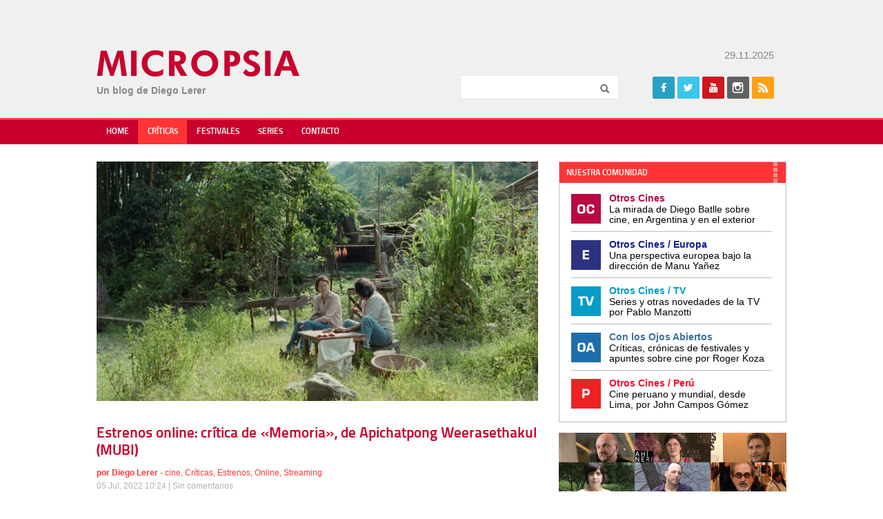

--- FILE ---
content_type: text/html; charset=UTF-8
request_url: https://www.micropsiacine.com/2022/07/estrenos-critica-de-memoria-de-apichatpong-weerasethakul/
body_size: 16890
content:
<!doctype html>
<html>
<head>
    <meta charset="UTF-8">
	<meta name="viewport" content="width=device-width">
	<link rel="profile" href="http://gmpg.org/xfn/11">
	<link rel="pingback" href="https://www.micropsiacine.com/xmlrpc.php">
    <title>Estrenos online: crítica de &quot;Memoria&quot;, de Apichatpong Weerasethakul (MUBI) - Micropsia</title>
	<!--[if lt IE 9]>
	<script data-jetpack-boost="ignore" src="https://www.micropsiacine.com/wp-content/themes/micropsia/js/html5shiv.js"></script>
	<![endif]-->
	<meta name='robots' content='index, follow, max-image-preview:large, max-snippet:-1, max-video-preview:-1' />
<!-- Jetpack Site Verification Tags -->
<meta name="google-site-verification" content="cXjLl7PPmTb3ElYQFbGif1vPWSZlFBaopyz2Nvc-73k" />

	<!-- This site is optimized with the Yoast SEO plugin v24.5 - https://yoast.com/wordpress/plugins/seo/ -->
	<meta name="description" content="Lo nuevo del realizador tailandés, filmado en Colombia con Tilda Swinton, se centra en la obsesión de una mujer por encontrar el origen de un fuerte sonido." />
	<link rel="canonical" href="https://www.micropsiacine.com/2022/07/estrenos-critica-de-memoria-de-apichatpong-weerasethakul/" />
	<meta property="og:locale" content="es_ES" />
	<meta property="og:type" content="article" />
	<meta property="og:title" content="Estrenos online: crítica de &quot;Memoria&quot;, de Apichatpong Weerasethakul (MUBI) - Micropsia" />
	<meta property="og:description" content="Lo nuevo del realizador tailandés, filmado en Colombia con Tilda Swinton, se centra en la obsesión de una mujer por encontrar el origen de un fuerte sonido." />
	<meta property="og:url" content="https://www.micropsiacine.com/2022/07/estrenos-critica-de-memoria-de-apichatpong-weerasethakul/" />
	<meta property="og:site_name" content="Micropsia" />
	<meta property="article:publisher" content="https://www.facebook.com/micropsiacine" />
	<meta property="article:author" content="https://www.facebook.com/micropsiacine" />
	<meta property="article:published_time" content="2022-07-05T13:24:00+00:00" />
	<meta property="article:modified_time" content="2022-08-11T16:15:13+00:00" />
	<meta property="og:image" content="https://www.micropsiacine.com/wp-content/uploads/2022/07/MEMORIA_STILL_3_-©Kick-the-Machine-Films-Burning-Anna-Sanders-Films-Match-Factory-Productions-ZDF-Arte-and-Piano-2021-e1657027393898.jpeg" />
	<meta property="og:image:width" content="700" />
	<meta property="og:image:height" content="379" />
	<meta property="og:image:type" content="image/jpeg" />
	<meta name="author" content="Diego Lerer" />
	<meta name="twitter:card" content="summary_large_image" />
	<meta name="twitter:creator" content="@dlerer" />
	<meta name="twitter:site" content="@dlerer" />
	<meta name="twitter:label1" content="Escrito por" />
	<meta name="twitter:data1" content="Diego Lerer" />
	<meta name="twitter:label2" content="Tiempo de lectura" />
	<meta name="twitter:data2" content="6 minutos" />
	<script data-jetpack-boost="ignore" type="application/ld+json" class="yoast-schema-graph">{"@context":"https://schema.org","@graph":[{"@type":"Article","@id":"https://www.micropsiacine.com/2022/07/estrenos-critica-de-memoria-de-apichatpong-weerasethakul/#article","isPartOf":{"@id":"https://www.micropsiacine.com/2022/07/estrenos-critica-de-memoria-de-apichatpong-weerasethakul/"},"author":{"name":"Diego Lerer","@id":"https://www.micropsiacine.com/#/schema/person/bcb931dbf2d45fd7fd9bf14dd2849a79"},"headline":"Estrenos online: crítica de «Memoria», de Apichatpong Weerasethakul (MUBI)","datePublished":"2022-07-05T13:24:00+00:00","dateModified":"2022-08-11T16:15:13+00:00","mainEntityOfPage":{"@id":"https://www.micropsiacine.com/2022/07/estrenos-critica-de-memoria-de-apichatpong-weerasethakul/"},"wordCount":1097,"commentCount":0,"publisher":{"@id":"https://www.micropsiacine.com/#/schema/person/bcb931dbf2d45fd7fd9bf14dd2849a79"},"image":{"@id":"https://www.micropsiacine.com/2022/07/estrenos-critica-de-memoria-de-apichatpong-weerasethakul/#primaryimage"},"thumbnailUrl":"https://i0.wp.com/www.micropsiacine.com/wp-content/uploads/2022/07/MEMORIA_STILL_3_-%C2%A9Kick-the-Machine-Films-Burning-Anna-Sanders-Films-Match-Factory-Productions-ZDF-Arte-and-Piano-2021-e1657027393898.jpeg?fit=700%2C379&ssl=1","keywords":["Apichatpong Weerasethakul","Memoria","Mubi"],"articleSection":["cine","Críticas","Estrenos","Online","Streaming"],"inLanguage":"es","potentialAction":[{"@type":"CommentAction","name":"Comment","target":["https://www.micropsiacine.com/2022/07/estrenos-critica-de-memoria-de-apichatpong-weerasethakul/#respond"]}]},{"@type":"WebPage","@id":"https://www.micropsiacine.com/2022/07/estrenos-critica-de-memoria-de-apichatpong-weerasethakul/","url":"https://www.micropsiacine.com/2022/07/estrenos-critica-de-memoria-de-apichatpong-weerasethakul/","name":"Estrenos online: crítica de \"Memoria\", de Apichatpong Weerasethakul (MUBI) - Micropsia","isPartOf":{"@id":"https://www.micropsiacine.com/#website"},"primaryImageOfPage":{"@id":"https://www.micropsiacine.com/2022/07/estrenos-critica-de-memoria-de-apichatpong-weerasethakul/#primaryimage"},"image":{"@id":"https://www.micropsiacine.com/2022/07/estrenos-critica-de-memoria-de-apichatpong-weerasethakul/#primaryimage"},"thumbnailUrl":"https://i0.wp.com/www.micropsiacine.com/wp-content/uploads/2022/07/MEMORIA_STILL_3_-%C2%A9Kick-the-Machine-Films-Burning-Anna-Sanders-Films-Match-Factory-Productions-ZDF-Arte-and-Piano-2021-e1657027393898.jpeg?fit=700%2C379&ssl=1","datePublished":"2022-07-05T13:24:00+00:00","dateModified":"2022-08-11T16:15:13+00:00","description":"Lo nuevo del realizador tailandés, filmado en Colombia con Tilda Swinton, se centra en la obsesión de una mujer por encontrar el origen de un fuerte sonido.","breadcrumb":{"@id":"https://www.micropsiacine.com/2022/07/estrenos-critica-de-memoria-de-apichatpong-weerasethakul/#breadcrumb"},"inLanguage":"es","potentialAction":[{"@type":"ReadAction","target":["https://www.micropsiacine.com/2022/07/estrenos-critica-de-memoria-de-apichatpong-weerasethakul/"]}]},{"@type":"ImageObject","inLanguage":"es","@id":"https://www.micropsiacine.com/2022/07/estrenos-critica-de-memoria-de-apichatpong-weerasethakul/#primaryimage","url":"https://i0.wp.com/www.micropsiacine.com/wp-content/uploads/2022/07/MEMORIA_STILL_3_-%C2%A9Kick-the-Machine-Films-Burning-Anna-Sanders-Films-Match-Factory-Productions-ZDF-Arte-and-Piano-2021-e1657027393898.jpeg?fit=700%2C379&ssl=1","contentUrl":"https://i0.wp.com/www.micropsiacine.com/wp-content/uploads/2022/07/MEMORIA_STILL_3_-%C2%A9Kick-the-Machine-Films-Burning-Anna-Sanders-Films-Match-Factory-Productions-ZDF-Arte-and-Piano-2021-e1657027393898.jpeg?fit=700%2C379&ssl=1","width":700,"height":379},{"@type":"BreadcrumbList","@id":"https://www.micropsiacine.com/2022/07/estrenos-critica-de-memoria-de-apichatpong-weerasethakul/#breadcrumb","itemListElement":[{"@type":"ListItem","position":1,"name":"Portada","item":"https://www.micropsiacine.com/"},{"@type":"ListItem","position":2,"name":"Estrenos online: crítica de «Memoria», de Apichatpong Weerasethakul (MUBI)"}]},{"@type":"WebSite","@id":"https://www.micropsiacine.com/#website","url":"https://www.micropsiacine.com/","name":"Micropsia","description":"","publisher":{"@id":"https://www.micropsiacine.com/#/schema/person/bcb931dbf2d45fd7fd9bf14dd2849a79"},"potentialAction":[{"@type":"SearchAction","target":{"@type":"EntryPoint","urlTemplate":"https://www.micropsiacine.com/?s={search_term_string}"},"query-input":{"@type":"PropertyValueSpecification","valueRequired":true,"valueName":"search_term_string"}}],"inLanguage":"es"},{"@type":["Person","Organization"],"@id":"https://www.micropsiacine.com/#/schema/person/bcb931dbf2d45fd7fd9bf14dd2849a79","name":"Diego Lerer","image":{"@type":"ImageObject","inLanguage":"es","@id":"https://www.micropsiacine.com/#/schema/person/image/","url":"https://i0.wp.com/www.micropsiacine.com/wp-content/uploads/2019/07/MICROPSIA-LOGO.jpg?fit=345%2C70&ssl=1","contentUrl":"https://i0.wp.com/www.micropsiacine.com/wp-content/uploads/2019/07/MICROPSIA-LOGO.jpg?fit=345%2C70&ssl=1","width":345,"height":70,"caption":"Diego Lerer"},"logo":{"@id":"https://www.micropsiacine.com/#/schema/person/image/"},"sameAs":["http://www.micropsiacine.com","https://www.facebook.com/micropsiacine","https://www.instagram.com/diegolerer/","https://x.com/dlerer"],"url":"https://www.micropsiacine.com/author/diego-lerer/"}]}</script>
	<!-- / Yoast SEO plugin. -->


<link rel='dns-prefetch' href='//secure.gravatar.com' />
<link rel='dns-prefetch' href='//www.googletagmanager.com' />
<link rel='dns-prefetch' href='//stats.wp.com' />
<link rel='dns-prefetch' href='//i0.wp.com' />
<link rel='dns-prefetch' href='//v0.wordpress.com' />
<link rel='dns-prefetch' href='//c0.wp.com' />
<link rel='dns-prefetch' href='//widgets.wp.com' />
<link rel='dns-prefetch' href='//s0.wp.com' />
<link rel='dns-prefetch' href='//0.gravatar.com' />
<link rel='dns-prefetch' href='//1.gravatar.com' />
<link rel='dns-prefetch' href='//2.gravatar.com' />
<link rel="alternate" type="application/rss+xml" title="Micropsia &raquo; Feed" href="https://www.micropsiacine.com/feed/" />
<link rel="alternate" type="application/rss+xml" title="Micropsia &raquo; Feed de los comentarios" href="https://www.micropsiacine.com/comments/feed/" />
<link rel="alternate" type="application/rss+xml" title="Micropsia &raquo; Comentario Estrenos online: crítica de «Memoria», de Apichatpong Weerasethakul (MUBI) del feed" href="https://www.micropsiacine.com/2022/07/estrenos-critica-de-memoria-de-apichatpong-weerasethakul/feed/" />
		<!-- This site uses the Google Analytics by MonsterInsights plugin v9.10.0 - Using Analytics tracking - https://www.monsterinsights.com/ -->
							
			
							<!-- / Google Analytics by MonsterInsights -->
		
<!-- www.micropsiacine.com is managing ads with Advanced Ads 2.0.14 – https://wpadvancedads.com/ -->
		<link rel='stylesheet' id='all-css-9d69f57f264ef68b2f6078bd8805bfe0' href='https://www.micropsiacine.com/_jb_static/??-eJyNzj0KwzAMBeDbdKojTKFNh9Cz2LIIquUfbIfg29elS7J1ETz0PiHYs+KIsjmqgLWC49rASkKvhG0xpUNtXWgKHKdRuMJRvCsEcmxIKFBsp5DFdCpKaDXY/+Njd8wnhCm2byfLtnIcllo26CEkt8m4JezH/P06zCss+nHTep7vT31Bu+gPALxW+Q==' type='text/css' media='all' />
<style id='wp-emoji-styles-inline-css'>

	img.wp-smiley, img.emoji {
		display: inline !important;
		border: none !important;
		box-shadow: none !important;
		height: 1em !important;
		width: 1em !important;
		margin: 0 0.07em !important;
		vertical-align: -0.1em !important;
		background: none !important;
		padding: 0 !important;
	}
</style>
<style id='jetpack-sharing-buttons-style-inline-css'>
.jetpack-sharing-buttons__services-list{display:flex;flex-direction:row;flex-wrap:wrap;gap:0;list-style-type:none;margin:5px;padding:0}.jetpack-sharing-buttons__services-list.has-small-icon-size{font-size:12px}.jetpack-sharing-buttons__services-list.has-normal-icon-size{font-size:16px}.jetpack-sharing-buttons__services-list.has-large-icon-size{font-size:24px}.jetpack-sharing-buttons__services-list.has-huge-icon-size{font-size:36px}@media print{.jetpack-sharing-buttons__services-list{display:none!important}}.editor-styles-wrapper .wp-block-jetpack-sharing-buttons{gap:0;padding-inline-start:0}ul.jetpack-sharing-buttons__services-list.has-background{padding:1.25em 2.375em}
</style>
<style id='classic-theme-styles-inline-css'>
/*! This file is auto-generated */
.wp-block-button__link{color:#fff;background-color:#32373c;border-radius:9999px;box-shadow:none;text-decoration:none;padding:calc(.667em + 2px) calc(1.333em + 2px);font-size:1.125em}.wp-block-file__button{background:#32373c;color:#fff;text-decoration:none}
</style>
<style id='global-styles-inline-css'>
body{--wp--preset--color--black: #000000;--wp--preset--color--cyan-bluish-gray: #abb8c3;--wp--preset--color--white: #ffffff;--wp--preset--color--pale-pink: #f78da7;--wp--preset--color--vivid-red: #cf2e2e;--wp--preset--color--luminous-vivid-orange: #ff6900;--wp--preset--color--luminous-vivid-amber: #fcb900;--wp--preset--color--light-green-cyan: #7bdcb5;--wp--preset--color--vivid-green-cyan: #00d084;--wp--preset--color--pale-cyan-blue: #8ed1fc;--wp--preset--color--vivid-cyan-blue: #0693e3;--wp--preset--color--vivid-purple: #9b51e0;--wp--preset--gradient--vivid-cyan-blue-to-vivid-purple: linear-gradient(135deg,rgba(6,147,227,1) 0%,rgb(155,81,224) 100%);--wp--preset--gradient--light-green-cyan-to-vivid-green-cyan: linear-gradient(135deg,rgb(122,220,180) 0%,rgb(0,208,130) 100%);--wp--preset--gradient--luminous-vivid-amber-to-luminous-vivid-orange: linear-gradient(135deg,rgba(252,185,0,1) 0%,rgba(255,105,0,1) 100%);--wp--preset--gradient--luminous-vivid-orange-to-vivid-red: linear-gradient(135deg,rgba(255,105,0,1) 0%,rgb(207,46,46) 100%);--wp--preset--gradient--very-light-gray-to-cyan-bluish-gray: linear-gradient(135deg,rgb(238,238,238) 0%,rgb(169,184,195) 100%);--wp--preset--gradient--cool-to-warm-spectrum: linear-gradient(135deg,rgb(74,234,220) 0%,rgb(151,120,209) 20%,rgb(207,42,186) 40%,rgb(238,44,130) 60%,rgb(251,105,98) 80%,rgb(254,248,76) 100%);--wp--preset--gradient--blush-light-purple: linear-gradient(135deg,rgb(255,206,236) 0%,rgb(152,150,240) 100%);--wp--preset--gradient--blush-bordeaux: linear-gradient(135deg,rgb(254,205,165) 0%,rgb(254,45,45) 50%,rgb(107,0,62) 100%);--wp--preset--gradient--luminous-dusk: linear-gradient(135deg,rgb(255,203,112) 0%,rgb(199,81,192) 50%,rgb(65,88,208) 100%);--wp--preset--gradient--pale-ocean: linear-gradient(135deg,rgb(255,245,203) 0%,rgb(182,227,212) 50%,rgb(51,167,181) 100%);--wp--preset--gradient--electric-grass: linear-gradient(135deg,rgb(202,248,128) 0%,rgb(113,206,126) 100%);--wp--preset--gradient--midnight: linear-gradient(135deg,rgb(2,3,129) 0%,rgb(40,116,252) 100%);--wp--preset--font-size--small: 13px;--wp--preset--font-size--medium: 20px;--wp--preset--font-size--large: 36px;--wp--preset--font-size--x-large: 42px;--wp--preset--spacing--20: 0.44rem;--wp--preset--spacing--30: 0.67rem;--wp--preset--spacing--40: 1rem;--wp--preset--spacing--50: 1.5rem;--wp--preset--spacing--60: 2.25rem;--wp--preset--spacing--70: 3.38rem;--wp--preset--spacing--80: 5.06rem;--wp--preset--shadow--natural: 6px 6px 9px rgba(0, 0, 0, 0.2);--wp--preset--shadow--deep: 12px 12px 50px rgba(0, 0, 0, 0.4);--wp--preset--shadow--sharp: 6px 6px 0px rgba(0, 0, 0, 0.2);--wp--preset--shadow--outlined: 6px 6px 0px -3px rgba(255, 255, 255, 1), 6px 6px rgba(0, 0, 0, 1);--wp--preset--shadow--crisp: 6px 6px 0px rgba(0, 0, 0, 1);}:where(.is-layout-flex){gap: 0.5em;}:where(.is-layout-grid){gap: 0.5em;}body .is-layout-flex{display: flex;}body .is-layout-flex{flex-wrap: wrap;align-items: center;}body .is-layout-flex > *{margin: 0;}body .is-layout-grid{display: grid;}body .is-layout-grid > *{margin: 0;}:where(.wp-block-columns.is-layout-flex){gap: 2em;}:where(.wp-block-columns.is-layout-grid){gap: 2em;}:where(.wp-block-post-template.is-layout-flex){gap: 1.25em;}:where(.wp-block-post-template.is-layout-grid){gap: 1.25em;}.has-black-color{color: var(--wp--preset--color--black) !important;}.has-cyan-bluish-gray-color{color: var(--wp--preset--color--cyan-bluish-gray) !important;}.has-white-color{color: var(--wp--preset--color--white) !important;}.has-pale-pink-color{color: var(--wp--preset--color--pale-pink) !important;}.has-vivid-red-color{color: var(--wp--preset--color--vivid-red) !important;}.has-luminous-vivid-orange-color{color: var(--wp--preset--color--luminous-vivid-orange) !important;}.has-luminous-vivid-amber-color{color: var(--wp--preset--color--luminous-vivid-amber) !important;}.has-light-green-cyan-color{color: var(--wp--preset--color--light-green-cyan) !important;}.has-vivid-green-cyan-color{color: var(--wp--preset--color--vivid-green-cyan) !important;}.has-pale-cyan-blue-color{color: var(--wp--preset--color--pale-cyan-blue) !important;}.has-vivid-cyan-blue-color{color: var(--wp--preset--color--vivid-cyan-blue) !important;}.has-vivid-purple-color{color: var(--wp--preset--color--vivid-purple) !important;}.has-black-background-color{background-color: var(--wp--preset--color--black) !important;}.has-cyan-bluish-gray-background-color{background-color: var(--wp--preset--color--cyan-bluish-gray) !important;}.has-white-background-color{background-color: var(--wp--preset--color--white) !important;}.has-pale-pink-background-color{background-color: var(--wp--preset--color--pale-pink) !important;}.has-vivid-red-background-color{background-color: var(--wp--preset--color--vivid-red) !important;}.has-luminous-vivid-orange-background-color{background-color: var(--wp--preset--color--luminous-vivid-orange) !important;}.has-luminous-vivid-amber-background-color{background-color: var(--wp--preset--color--luminous-vivid-amber) !important;}.has-light-green-cyan-background-color{background-color: var(--wp--preset--color--light-green-cyan) !important;}.has-vivid-green-cyan-background-color{background-color: var(--wp--preset--color--vivid-green-cyan) !important;}.has-pale-cyan-blue-background-color{background-color: var(--wp--preset--color--pale-cyan-blue) !important;}.has-vivid-cyan-blue-background-color{background-color: var(--wp--preset--color--vivid-cyan-blue) !important;}.has-vivid-purple-background-color{background-color: var(--wp--preset--color--vivid-purple) !important;}.has-black-border-color{border-color: var(--wp--preset--color--black) !important;}.has-cyan-bluish-gray-border-color{border-color: var(--wp--preset--color--cyan-bluish-gray) !important;}.has-white-border-color{border-color: var(--wp--preset--color--white) !important;}.has-pale-pink-border-color{border-color: var(--wp--preset--color--pale-pink) !important;}.has-vivid-red-border-color{border-color: var(--wp--preset--color--vivid-red) !important;}.has-luminous-vivid-orange-border-color{border-color: var(--wp--preset--color--luminous-vivid-orange) !important;}.has-luminous-vivid-amber-border-color{border-color: var(--wp--preset--color--luminous-vivid-amber) !important;}.has-light-green-cyan-border-color{border-color: var(--wp--preset--color--light-green-cyan) !important;}.has-vivid-green-cyan-border-color{border-color: var(--wp--preset--color--vivid-green-cyan) !important;}.has-pale-cyan-blue-border-color{border-color: var(--wp--preset--color--pale-cyan-blue) !important;}.has-vivid-cyan-blue-border-color{border-color: var(--wp--preset--color--vivid-cyan-blue) !important;}.has-vivid-purple-border-color{border-color: var(--wp--preset--color--vivid-purple) !important;}.has-vivid-cyan-blue-to-vivid-purple-gradient-background{background: var(--wp--preset--gradient--vivid-cyan-blue-to-vivid-purple) !important;}.has-light-green-cyan-to-vivid-green-cyan-gradient-background{background: var(--wp--preset--gradient--light-green-cyan-to-vivid-green-cyan) !important;}.has-luminous-vivid-amber-to-luminous-vivid-orange-gradient-background{background: var(--wp--preset--gradient--luminous-vivid-amber-to-luminous-vivid-orange) !important;}.has-luminous-vivid-orange-to-vivid-red-gradient-background{background: var(--wp--preset--gradient--luminous-vivid-orange-to-vivid-red) !important;}.has-very-light-gray-to-cyan-bluish-gray-gradient-background{background: var(--wp--preset--gradient--very-light-gray-to-cyan-bluish-gray) !important;}.has-cool-to-warm-spectrum-gradient-background{background: var(--wp--preset--gradient--cool-to-warm-spectrum) !important;}.has-blush-light-purple-gradient-background{background: var(--wp--preset--gradient--blush-light-purple) !important;}.has-blush-bordeaux-gradient-background{background: var(--wp--preset--gradient--blush-bordeaux) !important;}.has-luminous-dusk-gradient-background{background: var(--wp--preset--gradient--luminous-dusk) !important;}.has-pale-ocean-gradient-background{background: var(--wp--preset--gradient--pale-ocean) !important;}.has-electric-grass-gradient-background{background: var(--wp--preset--gradient--electric-grass) !important;}.has-midnight-gradient-background{background: var(--wp--preset--gradient--midnight) !important;}.has-small-font-size{font-size: var(--wp--preset--font-size--small) !important;}.has-medium-font-size{font-size: var(--wp--preset--font-size--medium) !important;}.has-large-font-size{font-size: var(--wp--preset--font-size--large) !important;}.has-x-large-font-size{font-size: var(--wp--preset--font-size--x-large) !important;}
.wp-block-navigation a:where(:not(.wp-element-button)){color: inherit;}
:where(.wp-block-post-template.is-layout-flex){gap: 1.25em;}:where(.wp-block-post-template.is-layout-grid){gap: 1.25em;}
:where(.wp-block-columns.is-layout-flex){gap: 2em;}:where(.wp-block-columns.is-layout-grid){gap: 2em;}
.wp-block-pullquote{font-size: 1.5em;line-height: 1.6;}
</style>


<script data-jetpack-boost="ignore" type="text/javascript" src="https://www.micropsiacine.com/wp-includes/js/jquery/jquery.min.js?ver=3.7.1" id="jquery-core-js"></script>


<!-- Fragmento de código de la etiqueta de Google (gtag.js) añadida por Site Kit -->
<!-- Fragmento de código de Google Analytics añadido por Site Kit -->


<link rel="https://api.w.org/" href="https://www.micropsiacine.com/wp-json/" /><link rel="alternate" type="application/json" href="https://www.micropsiacine.com/wp-json/wp/v2/posts/46103" /><link rel="EditURI" type="application/rsd+xml" title="RSD" href="https://www.micropsiacine.com/xmlrpc.php?rsd" />

<link rel='shortlink' href='https://wp.me/pb6I4B-bZB' />
<link rel="alternate" type="application/json+oembed" href="https://www.micropsiacine.com/wp-json/oembed/1.0/embed?url=https%3A%2F%2Fwww.micropsiacine.com%2F2022%2F07%2Festrenos-critica-de-memoria-de-apichatpong-weerasethakul%2F" />
<link rel="alternate" type="text/xml+oembed" href="https://www.micropsiacine.com/wp-json/oembed/1.0/embed?url=https%3A%2F%2Fwww.micropsiacine.com%2F2022%2F07%2Festrenos-critica-de-memoria-de-apichatpong-weerasethakul%2F&#038;format=xml" />
<meta name="generator" content="Site Kit by Google 1.166.0" />	<style>img#wpstats{display:none}</style>
		
<!-- Metaetiquetas de Google AdSense añadidas por Site Kit -->
<meta name="google-adsense-platform-account" content="ca-host-pub-2644536267352236">
<meta name="google-adsense-platform-domain" content="sitekit.withgoogle.com">
<!-- Acabar con las metaetiquetas de Google AdSense añadidas por Site Kit -->
<link rel="icon" href="https://i0.wp.com/www.micropsiacine.com/wp-content/uploads/2019/07/cropped-micropsia-1.jpg?fit=32%2C32&#038;ssl=1" sizes="32x32" />
<link rel="icon" href="https://i0.wp.com/www.micropsiacine.com/wp-content/uploads/2019/07/cropped-micropsia-1.jpg?fit=192%2C192&#038;ssl=1" sizes="192x192" />
<link rel="apple-touch-icon" href="https://i0.wp.com/www.micropsiacine.com/wp-content/uploads/2019/07/cropped-micropsia-1.jpg?fit=180%2C180&#038;ssl=1" />
<meta name="msapplication-TileImage" content="https://i0.wp.com/www.micropsiacine.com/wp-content/uploads/2019/07/cropped-micropsia-1.jpg?fit=270%2C270&#038;ssl=1" />
    <link rel="stylesheet" href="https://www.micropsiacine.com/wp-content/themes/micropsia/style.css" /> 
	<link rel="shortcut icon" type="image/x-icon" href="https://www.micropsiacine.com/wp-content/themes/micropsia/favicon.ico" />
</head>

<body class="post-template-default single single-post postid-46103 single-format-standard chrome et_includes_sidebar aa-prefix-micro-"  itemscope itemtype="http://schema.org/WebPage">
	    
    <div id="fb-root"></div>
	
   
    <div id="header" class="clearfix" itemscope itemtype="http://schema.org/WPHeader">
        <div class="wrapper clearfix">
			 <div id="banner-header" class="adblock">
				                <div class="clr"></div>
            </div>
            
            <div id="logo">
            	<a href="https://www.micropsiacine.com" title="Micropsia">Micropsia</a>
            	<div class="blogdesc"></div>
                <div class="blogdesc2">Un blog de Diego Lerer</div>
            </div>
            
            <div class="fright">
                 <div class="date">
                 29.11.2025                 </div>
              
                <div class="widget widget_search clearfix">
                    <form role="search" method="get" id="searchform" class="searchform" action="https://www.micropsiacine.com">
                        <input type="text" value="" name="s" id="s" class="required" maxlength="50" />
                        <input type="submit" id="searchsubmit" value="Buscar" />
                    </form>
                </div>
               
                <div class="widget widget_social clearfix">
                    <h5 class="widgettitle">Seguinos</h5>
                                        <ul class="icons clearfix">
                        <li class="icon facebook"><a href="https://www.facebook.com/Micropsia-140259789427122/" target="fb" title="Facebook">Facebook</a></li>                        <li class="icon twitter"><a href="https://twitter.com/dlerer" target="tw" title="Twitter">Twitter</a></li>                        <li class="icon youtube"><a href="https://www.youtube.com/user/lererdiego/" target="yt" title="Youtube">Youtube</a></li>
                                                
                                                <li class="icon instagram"><a href="https://www.instagram.com/micropsiacine/" target="in" title="Instagram">Instagram</a></li>                                                <li class="icon rss"><a href="https://www.micropsiacine.com/rss" target="rs" title="Rss">Rss</a></li>
                                            </ul>            
                </div>   
            
			</div>
        </div>
    </div> <!-- end header -->
  
    <nav id="main-nav" class="clearfix" itemscope="itemscope" itemtype="http://www.schema.org/SiteNavigationElement">
        <ul id="menu-main-menu" class="main-nav"><li id="menu-item-18407" class="menu-item menu-item-type-custom menu-item-object-custom menu-item-home menu-item-18407"><a href="http://www.micropsiacine.com/">Home</a></li>
<li id="menu-item-18409" class="menu-item menu-item-type-taxonomy menu-item-object-category current-post-ancestor current-menu-parent current-post-parent menu-item-18409"><a href="https://www.micropsiacine.com/category/criticas/">Críticas</a></li>
<li id="menu-item-18451" class="menu-item menu-item-type-taxonomy menu-item-object-category menu-item-18451"><a href="https://www.micropsiacine.com/category/festivales/">Festivales</a></li>
<li id="menu-item-18410" class="menu-item menu-item-type-taxonomy menu-item-object-category menu-item-18410"><a href="https://www.micropsiacine.com/category/series/">Series</a></li>
<li id="menu-item-18408" class="menu-item menu-item-type-post_type menu-item-object-page menu-item-18408"><a href="https://www.micropsiacine.com/contacto/">Contacto</a></li>
</ul>		</div>
        <div id="mobile_links"><a href="#" class="mobile_nav closed">Menu</a></div> 
    </nav> <!-- end #main-menu -->
    
    
    <div class="wrapper clearfix" id="content" itemprop="mainContentOfPage">
                        
	
    <div class="content-left">
		            
            <article id="post-46103" class="post-content" itemscope itemtype="http://schema.org/Article">
			                        <div class="post-thumbnail p30"><img itemprop="image" src="https://i0.wp.com/www.micropsiacine.com/wp-content/uploads/2022/07/MEMORIA_STILL_3_-%C2%A9Kick-the-Machine-Films-Burning-Anna-Sanders-Films-Match-Factory-Productions-ZDF-Arte-and-Piano-2021-e1657027393898.jpeg?fit=700%2C379&#038;ssl=1" alt='Estrenos online: crítica de «Memoria», de Apichatpong Weerasethakul (MUBI)' width='640' height='' /></div>    
                  
                
                 <h1 class="post-title p10" itemprop="name">Estrenos online: crítica de «Memoria», de Apichatpong Weerasethakul (MUBI)</h1>	
                 <div class="meta-info p20 text-small">
                   
                    <div class="text-yellow">
                        <b>por <a href="https://www.micropsiacine.com/author/diego-lerer/" title="Posts por Diego Lerer" rel="author">Diego Lerer</a></b> - <a href="https://www.micropsiacine.com/category/cine/" rel="category tag">cine</a>, <a href="https://www.micropsiacine.com/category/criticas/" rel="category tag">Críticas</a>, <a href="https://www.micropsiacine.com/category/estrenos/" rel="category tag">Estrenos</a>, <a href="https://www.micropsiacine.com/category/online/" rel="category tag">Online</a>, <a href="https://www.micropsiacine.com/category/streaming/" rel="category tag">Streaming</a>                                                <div class="text-gray">05 Jul, 2022 10:24 | <span class="comments-number"><a href="https://www.micropsiacine.com/2022/07/estrenos-critica-de-memoria-de-apichatpong-weerasethakul/#respond">Sin comentarios</a></span></div>
                    </div>
                </div>
                <div class="p20 bold"><p>Lo nuevo del realizador tailandés, filmado en Colombia y protagonizado por Tilda Swinton, se centra en la obsesión de una mujer por encontrar el origen de un fuerte y extraño sonido que la atormenta. A partir del 5 de agosto, por MUBI. </p>
</div>
               
                <div class="share">
    <ul>
    	<li class="share-facebook">
        	<div class="fb-share-button" data-href="https://www.micropsiacine.com/2022/07/estrenos-critica-de-memoria-de-apichatpong-weerasethakul/" data-layout="button_count" data-size="small" data-mobile-iframe="true"><a class="fb-xfbml-parse-ignore" target="_blank" href="https://www.facebook.com/sharer/sharer.php?u=https%3A%2F%2Fdevelopers.facebook.com%2Fdocs%2Fplugins%2F&amp;src=sdkpreparse">Facebook</a></div>    
        </li>
        <li class="share-twitter"><a href="https://twitter.com/share" class="twitter-share-button" data-url="http://twitter.com/share?text=Estrenos online: crítica de «Memoria», de Apichatpong Weerasethakul (MUBI)&url=https://www.micropsiacine.com/2022/07/estrenos-critica-de-memoria-de-apichatpong-weerasethakul/" data-text="https://www.micropsiacine.com/2022/07/estrenos-critica-de-memoria-de-apichatpong-weerasethakul/ Estrenos online: crítica de «Memoria», de Apichatpong Weerasethakul (MUBI)" >Tweet</a></li>
        <li class="share-tumblr"><a target="_blank" href="http://www.tumblr.com/share/link/?url=https://www.micropsiacine.com/2022/07/estrenos-critica-de-memoria-de-apichatpong-weerasethakul/" title="Compartir en Tumblr" style="display:inline-block; text-indent:-9999px; overflow:hidden; width:62px; height:20px; background:url('//platform.tumblr.com/v1/share_2.png') top left no-repeat transparent;">Compartir en Tumblr</a></li>
    </ul>
</div>               
                <div itemprop="articleBody" class="clearfix p20"><div class="micro-antes-del-contenido" style="margin-top: 5px;margin-bottom: 15px;" id="micro-1040159646"><a href="https://www.youtube.com/@FilmayAclaracion" aria-label="FyAC_BANNER MICROPSIA_OP A"><img loading="lazy" decoding="async" src="https://i0.wp.com/www.micropsiacine.com/wp-content/uploads/2021/04/FyAC_BANNER-MICROPSIA_OP-A.png?fit=800%2C160&#038;ssl=1" alt=""  srcset="https://i0.wp.com/www.micropsiacine.com/wp-content/uploads/2021/04/FyAC_BANNER-MICROPSIA_OP-A.png?w=800&ssl=1 800w, https://i0.wp.com/www.micropsiacine.com/wp-content/uploads/2021/04/FyAC_BANNER-MICROPSIA_OP-A.png?resize=300%2C60&ssl=1 300w, https://i0.wp.com/www.micropsiacine.com/wp-content/uploads/2021/04/FyAC_BANNER-MICROPSIA_OP-A.png?resize=200%2C40&ssl=1 200w, https://i0.wp.com/www.micropsiacine.com/wp-content/uploads/2021/04/FyAC_BANNER-MICROPSIA_OP-A.png?resize=768%2C154&ssl=1 768w" sizes="(max-width: 800px) 100vw, 800px" class="no-lazyload" width="800" height="160"   /></a></div>
<p class="has-drop-cap">Un sonido fuerte en medio de una noche en apariencia tranquila. Eso es lo que escucha Jessica Holland (Tilda Swinton) mientras duerme. El shock la despierta (un sonido así en una película de Apichatpong es casi como una bomba nuclear), pero nada parece haber cambiado a su alrededor: ni en su casa ni en la calle. Hasta que un rato después, casi como una reacción aletargada o adecuada a los tiempos del relato, las alarmas de los autos empiezan a sonar al unísono, casi como en un concierto de sonidos urbanos. Y así como suenan, se apagan sin que nadie haga nada. Ella asume que hay algún tipo de construcción matutina tempranera pero luego le aseguran que no, que no hay nada así cerca de su casa.</p>



<p>Jessica vive en Medellín, Colombia, pero está de paso por Bogotá. La mujer, que ha enviudado hace poco tiempo, visita a su hermana que está internada en un hospital &#8211;clásico escenario de muchas películas del tailandés&#8211; y sufre de algún tipo de trastorno respiratorio y ligado también al sueño, similar quizás a los de <strong>CEMETERY OF SPLENDOR</strong>, su anterior película. Allí se encuentra también con Juan (Daniel Giménez Cacho, el protagonista de <strong>ZAMA</strong>), su cuñado, un médico del hospital al que se le da por hacer poesías sobre virus y bacterias.</p>


<div class="wp-block-image">
<figure class="aligncenter size-large"><img data-recalc-dims="1" fetchpriority="high" decoding="async" width="923" height="584" src="https://i0.wp.com/www.micropsiacine.com/wp-content/uploads/2021/07/memoria-4.jpeg?resize=923%2C584&#038;ssl=1" alt="" class="wp-image-39661" srcset="https://i0.wp.com/www.micropsiacine.com/wp-content/uploads/2021/07/memoria-4.jpeg?w=923&amp;ssl=1 923w, https://i0.wp.com/www.micropsiacine.com/wp-content/uploads/2021/07/memoria-4.jpeg?resize=300%2C190&amp;ssl=1 300w, https://i0.wp.com/www.micropsiacine.com/wp-content/uploads/2021/07/memoria-4.jpeg?resize=200%2C127&amp;ssl=1 200w, https://i0.wp.com/www.micropsiacine.com/wp-content/uploads/2021/07/memoria-4.jpeg?resize=768%2C486&amp;ssl=1 768w" sizes="(max-width: 923px) 100vw, 923px" /></figure></div>


<p>Las explosiones siguen, en las calles, provocando extrañas reacciones de algunos transeúntes, pero nadie parece saber muy bien qué está pasando. Quizás sea algo que solo ella (o algunos pocos) escucha, alguna suerte de llamada. Weerasethakul filma todas estas escenas respetando su habitual ritmo narrativo: planos largos, silencios extensos, dejando una sensación de extraña «calma chicha», de esas que quizás en algún momento se romperán brutalmente. ¿Será a través de esas explosiones?</p>



<p>Jessica va al estudio de grabación de Hernán, un músico y sonidista, para tratar de que la ayude a entender qué es ese sonido, a reproducirlo, a encontrarlo en una galería de efectos sonoros. «Es como un estruendo desde el centro de la Tierra», le trata de explicar. Finalmente encuentran algo que se le parece a lo que ella oye y Jessica queda como tildada, parece poseída.</p>



<p>De allí en adelante da la impresión es que Jessica empieza a entrar en un mundo casi paralelo, de obsesión personal por encontrar el origen de ese sonido enigmático, recorriendo la ciudad como una especie de detective en busca de resolver ese o algún otro misterio. ¿Hay algo que la conecta con los perros quizás? En sus recorridos conoce a Agnes (Jeanne Balibar), una antropóloga que trabaja en la morgue de la universidad. Y se descubre intrigada por las historias de los cuerpos que allí observan.</p>


<div class="wp-block-image">
<figure class="aligncenter size-large"><img data-recalc-dims="1" decoding="async" width="1024" height="683" src="https://i0.wp.com/www.micropsiacine.com/wp-content/uploads/2021/07/memoria-6.jpeg?resize=1024%2C683&#038;ssl=1" alt="" class="wp-image-39659"/></figure></div>


<p>La mezcla de inquietud, angustia y curiosidad de Swinton conducen una primera hora de película que se desarrolla con el habitual modo pausado del realizador y que se centra en esas «<em>depths of delusion</em>» que Jessica parece estar transitando. De hecho, cuando la mujer va a buscar a Hernán al estudio para un encuentro programado entre ambos, nadie parece saber quién es.</p>



<p>Y tras la aparente, aunque un tanto inquietante, mejoría de su hermana, la mujer se convence de que un posible origen de las raras dolencias de ambas (Jessica también tiene graves problemas para dormir) puede estar ligada a los hechizos de una tribu perdida en el medio de la selva, de esas que prefieren no ser «contactadas» por la civilización. ¿Alucinaciones, quizás? ¿O hay alguna otra cosa ahí?</p>



<p>La curiosidad de Jessica &#8211;que siente esos sonidos de manera más y más persistente y le dice a Agnes que cree estar volviéndose loca&#8211; derivará en un viaje que ambas harán hacía esa región (las escenas se filmaron en Pijao, en el departmento de Quindío), recorriendo rutas militarizadas en extremo y pasando por sitios de excavaciones en los que aparecen huesos y artefactos históricos que, de alguna manera, también parecen reflejar una memoria de violencia en el país. De a poco, la noción de lo que es real y lo que no lo es se empieza a volverse borrosa. Para ella primero y para los espectadores después.</p>


<div class="wp-block-image">
<figure class="aligncenter size-large"><img data-recalc-dims="1" decoding="async" width="900" height="486" src="https://i0.wp.com/www.micropsiacine.com/wp-content/uploads/2021/07/memoria-de-apichatpong-weerasethakul-cannes-2021-protagoniza-tilda-swinton.jpeg?resize=900%2C486&#038;ssl=1" alt="" class="wp-image-39658" srcset="https://i0.wp.com/www.micropsiacine.com/wp-content/uploads/2021/07/memoria-de-apichatpong-weerasethakul-cannes-2021-protagoniza-tilda-swinton.jpeg?w=900&amp;ssl=1 900w, https://i0.wp.com/www.micropsiacine.com/wp-content/uploads/2021/07/memoria-de-apichatpong-weerasethakul-cannes-2021-protagoniza-tilda-swinton.jpeg?resize=300%2C162&amp;ssl=1 300w, https://i0.wp.com/www.micropsiacine.com/wp-content/uploads/2021/07/memoria-de-apichatpong-weerasethakul-cannes-2021-protagoniza-tilda-swinton.jpeg?resize=200%2C108&amp;ssl=1 200w, https://i0.wp.com/www.micropsiacine.com/wp-content/uploads/2021/07/memoria-de-apichatpong-weerasethakul-cannes-2021-protagoniza-tilda-swinton.jpeg?resize=768%2C415&amp;ssl=1 768w" sizes="(max-width: 900px) 100vw, 900px" /></figure></div>


<p>Y en ese plan continuará <strong>MEMORIA</strong>, entrando cada vez más en un terreno entre realista y místico, entre humano y metafísico, puro Apichatpong. Se trata de un film calmo, bello y enigmático sobre la misteriosa conexión que tenemos con el mundo, sobre las líneas complejas que separan la percepción de la realidad y la idea de que la Tierra, en un sentido filosófico, tiene depositada la historia humana en sí misma, en sus elementos. La memoria de los hombres y las mujeres es la memoria del planeta.</p>



<p>En algún momento <strong>MEMORIA</strong> bordeará a un cierto misticismo que a algunos les sonará un tanto indescifrable, entre pretencioso y propio de ciertas religiones esotéricas o terapias alternativas. Y es probable que ahí aparezca, al menos para el espectador latinoamericano, el fantasma del realismo mágico, elemento que el cine del tailandés siempre tuvo pero que, encuadrado en el marco de cierta fascinación por las culturas orientales, tendía a ser más fácilmente aceptado por el espectador de este lado del planeta. </p>



<p>Acá esa distancia cultural se esfuma y nos vemos enfrentados a una versión más reconocible (hablada, además, en castellano) de esas mismas y misteriosas conexiones entre el mundo real y el fantástico, entre la naturaleza y el sueño, entre la sanidad y la locura. Lo que atraviesa esa barrera un tanto infranqueable es el virtuosismo de Weerasethakul para la puesta en escena siempre reposada, a partir de la cual logra circular alrededor de estos temas en situaciones cotidianas, incorporando momentos de humor y de belleza sin jamás quebrar esa barrera ni entrar &#8211;salvo hasta un sorprendente hecho poco antes del final&#8211; en el terreno de lo fantástico. Dos personas mirándose a los ojos y tomadas de las manos quizás sean capaces de conectarse, como antenas, con la memoria del mundo. Quizás la respuesta sea eso. O enfrentarse al más eterno de los silencios. El de la soledad ante el rumor abrumador de la existencia.</p>



<hr class="wp-block-separator has-css-opacity"/>
</div>
                <div class="p20">Tags: <a href="https://www.micropsiacine.com/tag/apichatpong-weerasethakul/" rel="tag">Apichatpong Weerasethakul</a>, <a href="https://www.micropsiacine.com/tag/memoria/" rel="tag">Memoria</a>, <a href="https://www.micropsiacine.com/tag/mubi/" rel="tag">Mubi</a></div>
                
                <div class="share">
    <ul>
    	<li class="share-facebook">
        	<div class="fb-share-button" data-href="https://www.micropsiacine.com/2022/07/estrenos-critica-de-memoria-de-apichatpong-weerasethakul/" data-layout="button_count" data-size="small" data-mobile-iframe="true"><a class="fb-xfbml-parse-ignore" target="_blank" href="https://www.facebook.com/sharer/sharer.php?u=https%3A%2F%2Fdevelopers.facebook.com%2Fdocs%2Fplugins%2F&amp;src=sdkpreparse">Facebook</a></div>    
        </li>
        <li class="share-twitter"><a href="https://twitter.com/share" class="twitter-share-button" data-url="http://twitter.com/share?text=Estrenos online: crítica de «Memoria», de Apichatpong Weerasethakul (MUBI)&url=https://www.micropsiacine.com/2022/07/estrenos-critica-de-memoria-de-apichatpong-weerasethakul/" data-text="https://www.micropsiacine.com/2022/07/estrenos-critica-de-memoria-de-apichatpong-weerasethakul/ Estrenos online: crítica de «Memoria», de Apichatpong Weerasethakul (MUBI)" >Tweet</a></li>
        <li class="share-tumblr"><a target="_blank" href="http://www.tumblr.com/share/link/?url=https://www.micropsiacine.com/2022/07/estrenos-critica-de-memoria-de-apichatpong-weerasethakul/" title="Compartir en Tumblr" style="display:inline-block; text-indent:-9999px; overflow:hidden; width:62px; height:20px; background:url('//platform.tumblr.com/v1/share_2.png') top left no-repeat transparent;">Compartir en Tumblr</a></li>
    </ul>
</div>                
                               
            </article>
            
            <div class="clr"></div>
            <!-- You can start editing here. -->

<section id="comment-wrap">
		   <div id="comment-section" class="nocomments">
		  			 <!-- If comments are open, but there are no comments. -->
		  	   </div>
				<div class="clearfix">
				<div id="respond" class="comment-respond">
		<h3 id="reply-title" class="comment-reply-title">Dejar un comentario <small><a rel="nofollow" id="cancel-comment-reply-link" href="/2022/07/estrenos-critica-de-memoria-de-apichatpong-weerasethakul/#respond" style="display:none;">Cancelar la respuesta</a></small></h3><form action="https://www.micropsiacine.com/wp-comments-post.php" method="post" id="commentform" class="comment-form"><p class="comment-notes"><span id="email-notes">Tu dirección de correo electrónico no será publicada.</span> <span class="required-field-message">Los campos obligatorios están marcados con <span class="required">*</span></span></p><p class="comment-form-comment"><textarea id="comment" name="comment" cols="45" rows="8" aria-required="true" placeholder="Comentario" class="required"></textarea></p><p class="comment-form-author"><label for="author">Nombre <span class="required">*</span></label> <input id="author" name="author" type="text" value="" size="30" maxlength="245" autocomplete="name" required="required" /></p>
<p class="comment-form-email"><label for="email">Correo electrónico <span class="required">*</span></label> <input id="email" name="email" type="text" value="" size="30" maxlength="100" aria-describedby="email-notes" autocomplete="email" required="required" /></p>
<p class="comment-form-url"><label for="url">Web</label> <input id="url" name="url" type="text" value="" size="30" maxlength="200" autocomplete="url" /></p>
<p class="comment-subscription-form"><input type="checkbox" name="subscribe_comments" id="subscribe_comments" value="subscribe" style="width: auto; -moz-appearance: checkbox; -webkit-appearance: checkbox;" /> <label class="subscribe-label" id="subscribe-label" for="subscribe_comments">Recibir un correo electrónico con los siguientes comentarios a esta entrada.</label></p><p class="comment-subscription-form"><input type="checkbox" name="subscribe_blog" id="subscribe_blog" value="subscribe" style="width: auto; -moz-appearance: checkbox; -webkit-appearance: checkbox;" /> <label class="subscribe-label" id="subscribe-blog-label" for="subscribe_blog">Recibir un correo electrónico con cada nueva entrada.</label></p><p class="form-submit"><input name="submit" type="submit" id="submit" class="submit" value="Enviar comentario" /> <input type='hidden' name='comment_post_ID' value='46103' id='comment_post_ID' />
<input type='hidden' name='comment_parent' id='comment_parent' value='0' />
</p><p style="display: none;"><input type="hidden" id="akismet_comment_nonce" name="akismet_comment_nonce" value="d7f55832c5" /></p><p style="display: none !important;" class="akismet-fields-container" data-prefix="ak_"><label>&#916;<textarea name="ak_hp_textarea" cols="45" rows="8" maxlength="100"></textarea></label><input type="hidden" id="ak_js_1" name="ak_js" value="191"/></p></form>	</div><!-- #respond -->
	<p class="akismet_comment_form_privacy_notice">Este sitio usa Akismet para reducir el spam. <a href="https://akismet.com/privacy/" target="_blank" rel="nofollow noopener"> Aprende cómo se procesan los datos de tus comentarios.</a></p>       	</div>
		
</section>                 
            
    </div>

	<div id="sidebar" itemscope itemtype="http://schema.org/WPSidebar">
	<div class="widget widget_blogs clearfix">
        <h5 class="widgettitle">Nuestra Comunidad</h5>
        <ul>
            <li class="oc"><a target="_blank" href="http://www.otroscines.com"><span class="title" style="color:#ba0942"  >Otros Cines</span><span class="desc">La mirada de Diego Batlle sobre cine, en Argentina y en el exterior</span></a></li>
            <li class="europa"><a target="_blank" href="http://www.otroscineseuropa.com"><span class="title" style="color:#111f8a"  >Otros Cines / Europa</span><span class="desc">Una perspectiva europea bajo la
dirección de Manu Yañez</span></a></li>
           <li class="tv"><a target="_blank" href="http://www.otroscinestv.com"><span class="title" style="color:#009ac7">Otros Cines / TV</span><span class="desc">Series y otras novedades de la TV por Pablo Manzotti</span></a></li>
            <li class="ojosabiertos"><a target="_blank" href="http://ojosabiertos.otroscines.com"><span class="title" style="color:#3b719f">Con los Ojos Abiertos</span><span class="desc">Críticas, crónicas de festivales y apuntes sobre cine por Roger Koza</span></a></li>
            <li class="peru"><a target="_blank" href="http://peru.otroscines.com"><span class="title" style="color:#ff0a2f">Otros Cines / Perú</span><span class="desc">Cine peruano y mundial, desde Lima, por John Campos Gómez</span></a></li>
        </ul>
    </div>
    
    <div class="banner-sidebar widget" align="center"><a href="http://www.directoresav.com.ar/" target="ad"><img src="http://www.micropsiacine.com/wp-content/uploads/2017/01/dac_330x85-feb-2017.gif"></a></div>
    
	    
    <div class="banner-sidebar widget" align="center"></div>
    <div class="banner-sidebar widget" align="center"></div>
    <div class="banner-sidebar widget" align="center"><a href="http://www.ucine.edu.ar/" target="ad"><img src="http://www.micropsiacine.com/wp-content/uploads/2017/03/fuc-agosto-2016.gif"></a></div>
    <div class="banner-sidebar widget" align="center"></div>
    <div class="banner-sidebar widget" align="center"><a href="http://www.cic.edu.ar/" target="ad"><img src="http://www.micropsiacine.com/wp-content/uploads/2017/09/CIC330-x-120-otros-cines-M18.gif"></a></div>
    <div class="banner-sidebar widget" align="center"></div>    
    <div class="banner-sidebar widget" align="center"></div>
    <div class="banner-sidebar widget" align="center"></div>
    <div class="banner-sidebar widget" align="center"></div>
    <div class="banner-sidebar widget" align="center"></div>
    <div class="banner-sidebar widget" align="center"></div>
    <div class="banner-sidebar widget" align="center"></div>
    <div class="banner-sidebar widget" align="center"></div>
    <div class="banner-sidebar widget" align="center"></div>
</div>    
	
    </div> <!-- end main content -->
    
    <div id="footer-bottom">
    	<div class="wrapper clearfix">
	    	<div class="fleft col1">&copy; Copyright 2011-2025 Otros Cines Micropsia - Todos los derechos reservados.</div>
           <div class="fright col2"><a href="http://www.pisotres.net/" target="pt">Desarrollado por PisoTres</a></div>
        </div>
    </div>
	



    

    
    
<script src="//www.googletagmanager.com/gtag/js?id=G-YWWBVSQTT1"  data-cfasync="false" data-wpfc-render="false" type="text/javascript" async></script><script data-cfasync="false" data-wpfc-render="false" type="text/javascript">
				var mi_version = '9.10.0';
				var mi_track_user = true;
				var mi_no_track_reason = '';
								var MonsterInsightsDefaultLocations = {"page_location":"https:\/\/www.micropsiacine.com\/2022\/07\/estrenos-critica-de-memoria-de-apichatpong-weerasethakul\/"};
								if ( typeof MonsterInsightsPrivacyGuardFilter === 'function' ) {
					var MonsterInsightsLocations = (typeof MonsterInsightsExcludeQuery === 'object') ? MonsterInsightsPrivacyGuardFilter( MonsterInsightsExcludeQuery ) : MonsterInsightsPrivacyGuardFilter( MonsterInsightsDefaultLocations );
				} else {
					var MonsterInsightsLocations = (typeof MonsterInsightsExcludeQuery === 'object') ? MonsterInsightsExcludeQuery : MonsterInsightsDefaultLocations;
				}

								var disableStrs = [
										'ga-disable-G-YWWBVSQTT1',
									];

				/* Function to detect opted out users */
				function __gtagTrackerIsOptedOut() {
					for (var index = 0; index < disableStrs.length; index++) {
						if (document.cookie.indexOf(disableStrs[index] + '=true') > -1) {
							return true;
						}
					}

					return false;
				}

				/* Disable tracking if the opt-out cookie exists. */
				if (__gtagTrackerIsOptedOut()) {
					for (var index = 0; index < disableStrs.length; index++) {
						window[disableStrs[index]] = true;
					}
				}

				/* Opt-out function */
				function __gtagTrackerOptout() {
					for (var index = 0; index < disableStrs.length; index++) {
						document.cookie = disableStrs[index] + '=true; expires=Thu, 31 Dec 2099 23:59:59 UTC; path=/';
						window[disableStrs[index]] = true;
					}
				}

				if ('undefined' === typeof gaOptout) {
					function gaOptout() {
						__gtagTrackerOptout();
					}
				}
								window.dataLayer = window.dataLayer || [];

				window.MonsterInsightsDualTracker = {
					helpers: {},
					trackers: {},
				};
				if (mi_track_user) {
					function __gtagDataLayer() {
						dataLayer.push(arguments);
					}

					function __gtagTracker(type, name, parameters) {
						if (!parameters) {
							parameters = {};
						}

						if (parameters.send_to) {
							__gtagDataLayer.apply(null, arguments);
							return;
						}

						if (type === 'event') {
														parameters.send_to = monsterinsights_frontend.v4_id;
							var hookName = name;
							if (typeof parameters['event_category'] !== 'undefined') {
								hookName = parameters['event_category'] + ':' + name;
							}

							if (typeof MonsterInsightsDualTracker.trackers[hookName] !== 'undefined') {
								MonsterInsightsDualTracker.trackers[hookName](parameters);
							} else {
								__gtagDataLayer('event', name, parameters);
							}
							
						} else {
							__gtagDataLayer.apply(null, arguments);
						}
					}

					__gtagTracker('js', new Date());
					__gtagTracker('set', {
						'developer_id.dZGIzZG': true,
											});
					if ( MonsterInsightsLocations.page_location ) {
						__gtagTracker('set', MonsterInsightsLocations);
					}
										__gtagTracker('config', 'G-YWWBVSQTT1', {"forceSSL":"true","link_attribution":"true"} );
										window.gtag = __gtagTracker;										(function () {
						/* https://developers.google.com/analytics/devguides/collection/analyticsjs/ */
						/* ga and __gaTracker compatibility shim. */
						var noopfn = function () {
							return null;
						};
						var newtracker = function () {
							return new Tracker();
						};
						var Tracker = function () {
							return null;
						};
						var p = Tracker.prototype;
						p.get = noopfn;
						p.set = noopfn;
						p.send = function () {
							var args = Array.prototype.slice.call(arguments);
							args.unshift('send');
							__gaTracker.apply(null, args);
						};
						var __gaTracker = function () {
							var len = arguments.length;
							if (len === 0) {
								return;
							}
							var f = arguments[len - 1];
							if (typeof f !== 'object' || f === null || typeof f.hitCallback !== 'function') {
								if ('send' === arguments[0]) {
									var hitConverted, hitObject = false, action;
									if ('event' === arguments[1]) {
										if ('undefined' !== typeof arguments[3]) {
											hitObject = {
												'eventAction': arguments[3],
												'eventCategory': arguments[2],
												'eventLabel': arguments[4],
												'value': arguments[5] ? arguments[5] : 1,
											}
										}
									}
									if ('pageview' === arguments[1]) {
										if ('undefined' !== typeof arguments[2]) {
											hitObject = {
												'eventAction': 'page_view',
												'page_path': arguments[2],
											}
										}
									}
									if (typeof arguments[2] === 'object') {
										hitObject = arguments[2];
									}
									if (typeof arguments[5] === 'object') {
										Object.assign(hitObject, arguments[5]);
									}
									if ('undefined' !== typeof arguments[1].hitType) {
										hitObject = arguments[1];
										if ('pageview' === hitObject.hitType) {
											hitObject.eventAction = 'page_view';
										}
									}
									if (hitObject) {
										action = 'timing' === arguments[1].hitType ? 'timing_complete' : hitObject.eventAction;
										hitConverted = mapArgs(hitObject);
										__gtagTracker('event', action, hitConverted);
									}
								}
								return;
							}

							function mapArgs(args) {
								var arg, hit = {};
								var gaMap = {
									'eventCategory': 'event_category',
									'eventAction': 'event_action',
									'eventLabel': 'event_label',
									'eventValue': 'event_value',
									'nonInteraction': 'non_interaction',
									'timingCategory': 'event_category',
									'timingVar': 'name',
									'timingValue': 'value',
									'timingLabel': 'event_label',
									'page': 'page_path',
									'location': 'page_location',
									'title': 'page_title',
									'referrer' : 'page_referrer',
								};
								for (arg in args) {
																		if (!(!args.hasOwnProperty(arg) || !gaMap.hasOwnProperty(arg))) {
										hit[gaMap[arg]] = args[arg];
									} else {
										hit[arg] = args[arg];
									}
								}
								return hit;
							}

							try {
								f.hitCallback();
							} catch (ex) {
							}
						};
						__gaTracker.create = newtracker;
						__gaTracker.getByName = newtracker;
						__gaTracker.getAll = function () {
							return [];
						};
						__gaTracker.remove = noopfn;
						__gaTracker.loaded = true;
						window['__gaTracker'] = __gaTracker;
					})();
									} else {
										console.log("");
					(function () {
						function __gtagTracker() {
							return null;
						}

						window['__gtagTracker'] = __gtagTracker;
						window['gtag'] = __gtagTracker;
					})();
									}
			</script><script type="text/javascript">
/* <![CDATA[ */
window._wpemojiSettings = {"baseUrl":"https:\/\/s.w.org\/images\/core\/emoji\/15.0.3\/72x72\/","ext":".png","svgUrl":"https:\/\/s.w.org\/images\/core\/emoji\/15.0.3\/svg\/","svgExt":".svg","source":{"concatemoji":"https:\/\/www.micropsiacine.com\/wp-includes\/js\/wp-emoji-release.min.js?ver=9026c3ead71ca113b31770779270466d"}};
/*! This file is auto-generated */
!function(i,n){var o,s,e;function c(e){try{var t={supportTests:e,timestamp:(new Date).valueOf()};sessionStorage.setItem(o,JSON.stringify(t))}catch(e){}}function p(e,t,n){e.clearRect(0,0,e.canvas.width,e.canvas.height),e.fillText(t,0,0);var t=new Uint32Array(e.getImageData(0,0,e.canvas.width,e.canvas.height).data),r=(e.clearRect(0,0,e.canvas.width,e.canvas.height),e.fillText(n,0,0),new Uint32Array(e.getImageData(0,0,e.canvas.width,e.canvas.height).data));return t.every(function(e,t){return e===r[t]})}function u(e,t,n){switch(t){case"flag":return n(e,"\ud83c\udff3\ufe0f\u200d\u26a7\ufe0f","\ud83c\udff3\ufe0f\u200b\u26a7\ufe0f")?!1:!n(e,"\ud83c\uddfa\ud83c\uddf3","\ud83c\uddfa\u200b\ud83c\uddf3")&&!n(e,"\ud83c\udff4\udb40\udc67\udb40\udc62\udb40\udc65\udb40\udc6e\udb40\udc67\udb40\udc7f","\ud83c\udff4\u200b\udb40\udc67\u200b\udb40\udc62\u200b\udb40\udc65\u200b\udb40\udc6e\u200b\udb40\udc67\u200b\udb40\udc7f");case"emoji":return!n(e,"\ud83d\udc26\u200d\u2b1b","\ud83d\udc26\u200b\u2b1b")}return!1}function f(e,t,n){var r="undefined"!=typeof WorkerGlobalScope&&self instanceof WorkerGlobalScope?new OffscreenCanvas(300,150):i.createElement("canvas"),a=r.getContext("2d",{willReadFrequently:!0}),o=(a.textBaseline="top",a.font="600 32px Arial",{});return e.forEach(function(e){o[e]=t(a,e,n)}),o}function t(e){var t=i.createElement("script");t.src=e,t.defer=!0,i.head.appendChild(t)}"undefined"!=typeof Promise&&(o="wpEmojiSettingsSupports",s=["flag","emoji"],n.supports={everything:!0,everythingExceptFlag:!0},e=new Promise(function(e){i.addEventListener("DOMContentLoaded",e,{once:!0})}),new Promise(function(t){var n=function(){try{var e=JSON.parse(sessionStorage.getItem(o));if("object"==typeof e&&"number"==typeof e.timestamp&&(new Date).valueOf()<e.timestamp+604800&&"object"==typeof e.supportTests)return e.supportTests}catch(e){}return null}();if(!n){if("undefined"!=typeof Worker&&"undefined"!=typeof OffscreenCanvas&&"undefined"!=typeof URL&&URL.createObjectURL&&"undefined"!=typeof Blob)try{var e="postMessage("+f.toString()+"("+[JSON.stringify(s),u.toString(),p.toString()].join(",")+"));",r=new Blob([e],{type:"text/javascript"}),a=new Worker(URL.createObjectURL(r),{name:"wpTestEmojiSupports"});return void(a.onmessage=function(e){c(n=e.data),a.terminate(),t(n)})}catch(e){}c(n=f(s,u,p))}t(n)}).then(function(e){for(var t in e)n.supports[t]=e[t],n.supports.everything=n.supports.everything&&n.supports[t],"flag"!==t&&(n.supports.everythingExceptFlag=n.supports.everythingExceptFlag&&n.supports[t]);n.supports.everythingExceptFlag=n.supports.everythingExceptFlag&&!n.supports.flag,n.DOMReady=!1,n.readyCallback=function(){n.DOMReady=!0}}).then(function(){return e}).then(function(){var e;n.supports.everything||(n.readyCallback(),(e=n.source||{}).concatemoji?t(e.concatemoji):e.wpemoji&&e.twemoji&&(t(e.twemoji),t(e.wpemoji)))}))}((window,document),window._wpemojiSettings);
/* ]]> */
</script><script id="micro-ready">
			window.advanced_ads_ready=function(e,a){a=a||"complete";var d=function(e){return"interactive"===a?"loading"!==e:"complete"===e};d(document.readyState)?e():document.addEventListener("readystatechange",(function(a){d(a.target.readyState)&&e()}),{once:"interactive"===a})},window.advanced_ads_ready_queue=window.advanced_ads_ready_queue||[];		</script><script type='text/javascript' src='https://www.micropsiacine.com/wp-content/plugins/google-analytics-for-wordpress/assets/js/frontend-gtag.min.js?m=1763410486'></script><script data-cfasync="false" data-wpfc-render="false" type="text/javascript" id='monsterinsights-frontend-script-js-extra'>/* <![CDATA[ */
var monsterinsights_frontend = {"js_events_tracking":"true","download_extensions":"doc,pdf,ppt,zip,xls,docx,pptx,xlsx","inbound_paths":"[{\"path\":\"\\\/go\\\/\",\"label\":\"affiliate\"},{\"path\":\"\\\/recommend\\\/\",\"label\":\"affiliate\"}]","home_url":"https:\/\/www.micropsiacine.com","hash_tracking":"false","v4_id":"G-YWWBVSQTT1"};/* ]]> */
</script><script type='text/javascript' src='https://www.micropsiacine.com/_jb_static/??-eJyVzcEOQDAQBNC/caLVCD2Jb6l2sWKLdhF/rweJs2SSuczLyGsr0NvlcBDlnLIfEO63CsIxGAZB6MUcc5nGdvUMniVPQIkQ2rBuEc2HxYB8oos/xGkWdN9RR63SZalV1eg6s32rHsdoPSY='></script><script type="text/javascript" src="https://www.googletagmanager.com/gtag/js?id=G-QSGKNW9QFP" id="google_gtagjs-js" async></script><script type="text/javascript" id="google_gtagjs-js-after">
/* <![CDATA[ */
window.dataLayer = window.dataLayer || [];function gtag(){dataLayer.push(arguments);}
gtag("set","linker",{"domains":["www.micropsiacine.com"]});
gtag("js", new Date());
gtag("set", "developer_id.dZTNiMT", true);
gtag("config", "G-QSGKNW9QFP");
/* ]]> */
</script><script type="text/javascript">
(function(url){
	if(/(?:Chrome\/26\.0\.1410\.63 Safari\/537\.31|WordfenceTestMonBot)/.test(navigator.userAgent)){ return; }
	var addEvent = function(evt, handler) {
		if (window.addEventListener) {
			document.addEventListener(evt, handler, false);
		} else if (window.attachEvent) {
			document.attachEvent('on' + evt, handler);
		}
	};
	var removeEvent = function(evt, handler) {
		if (window.removeEventListener) {
			document.removeEventListener(evt, handler, false);
		} else if (window.detachEvent) {
			document.detachEvent('on' + evt, handler);
		}
	};
	var evts = 'contextmenu dblclick drag dragend dragenter dragleave dragover dragstart drop keydown keypress keyup mousedown mousemove mouseout mouseover mouseup mousewheel scroll'.split(' ');
	var logHuman = function() {
		if (window.wfLogHumanRan) { return; }
		window.wfLogHumanRan = true;
		var wfscr = document.createElement('script');
		wfscr.type = 'text/javascript';
		wfscr.async = true;
		wfscr.src = url + '&r=' + Math.random();
		(document.getElementsByTagName('head')[0]||document.getElementsByTagName('body')[0]).appendChild(wfscr);
		for (var i = 0; i < evts.length; i++) {
			removeEvent(evts[i], logHuman);
		}
	};
	for (var i = 0; i < evts.length; i++) {
		addEvent(evts[i], logHuman);
	}
})('//www.micropsiacine.com/?wordfence_lh=1&hid=5911EB5C9F9A59A3C434F0A800F7C30E');
</script><script  async src="https://pagead2.googlesyndication.com/pagead/js/adsbygoogle.js?client=ca-pub-7866277301536055" crossorigin="anonymous"></script><script>(function(d, s, id) {
      var js, fjs = d.getElementsByTagName(s)[0];
      if (d.getElementById(id)) return;
      js = d.createElement(s); js.id = id;
      js.src = "//connect.facebook.net/es_ES/all.js#xfbml=1&appId=";
      fjs.parentNode.insertBefore(js, fjs);
    }(document, 'script', 'facebook-jssdk'));</script><script>document.getElementById( "ak_js_1" ).setAttribute( "value", ( new Date() ).getTime() );</script><script type='text/javascript' src='https://www.micropsiacine.com/_jb_static/??/wp-includes/js/comment-reply.min.js,/wp-content/plugins/advanced-ads/admin/assets/js/advertisement.js?m=1763468225&#038;cb=1'></script><script type="text/javascript" src="https://stats.wp.com/e-202548.js" id="jetpack-stats-js" data-wp-strategy="defer"></script><script type="text/javascript" id="jetpack-stats-js-after">
/* <![CDATA[ */
_stq = window._stq || [];
_stq.push([ "view", JSON.parse("{\"v\":\"ext\",\"blog\":\"164139085\",\"post\":\"46103\",\"tz\":\"-3\",\"srv\":\"www.micropsiacine.com\",\"j\":\"1:14.0\"}") ]);
_stq.push([ "clickTrackerInit", "164139085", "46103" ]);
/* ]]> */
</script><script defer type='text/javascript' src='https://www.micropsiacine.com/wp-content/plugins/akismet/_inc/akismet-frontend.js?m=1763410466'></script><script>!function(){window.advanced_ads_ready_queue=window.advanced_ads_ready_queue||[],advanced_ads_ready_queue.push=window.advanced_ads_ready;for(var d=0,a=advanced_ads_ready_queue.length;d<a;d++)advanced_ads_ready(advanced_ads_ready_queue[d])}();</script><script>window.twttr = (function(d, s, id) {
	  var js, fjs = d.getElementsByTagName(s)[0],
		t = window.twttr || {};
	  if (d.getElementById(id)) return t;
	  js = d.createElement(s);
	  js.id = id;
	  js.src = "https://platform.twitter.com/widgets.js";
	  fjs.parentNode.insertBefore(js, fjs);
	 
	  t._e = [];
	  t.ready = function(f) {
		t._e.push(f);
	  };
	 
	  return t;
	}(document, "script", "twitter-wjs"));</script><script>
jQuery(document).ready(function($){
	$('.content-left').fitVids();
	
	$('.validate').validate();
	jQuery.extend(jQuery.validator.messages, { required: "", email: "" }); // form validation
	
	/*	
	$(".popup, .fancy").fancybox({
		padding	: 0,
		maxHeight: '80%', 		maxWidth: '95%',
		closeClick : true, 
		nextEffect: 'fade', prevEffect: 'fade',
		padding:5,
		helpers : { 
			overlay: { css: { 'background': 'rgba(255, 255, 255, 0.6)' } } // overlay 
		} // helpers
	});
	*/
	
	/***** Mobile Nav *******/
	et_duplicate_menu( $('#main-nav .main-nav'), $('.mobile_nav'), 'mobile_menu', 'et_mobile_menu' );
	function et_duplicate_menu( menu, append_to, menu_id, menu_class ){
		var $cloned_nav;
		menu.clone().attr('id',menu_id).removeClass().attr('class',menu_class).appendTo( append_to );
		$cloned_nav = append_to.find('> ul');
		$cloned_nav.find('li:first').addClass('et_first_mobile_item');
		append_to.click( function(){
			if ( $(this).hasClass('closed') ){
				$(this).removeClass( 'closed' ).addClass( 'opened' );
				$cloned_nav.slideDown( 500 );
			} else {
				$(this).removeClass( 'opened' ).addClass( 'closed' );
				$cloned_nav.slideUp( 500 );
			}
			return false;
		} );
		append_to.find('a').click( function(event){
			event.stopPropagation();
		} );
	}

});
</script><script type="text/javascript">
	  var _gaq = _gaq || [];
	  _gaq.push(['_setAccount', 'UA-37363766-1']);
	  _gaq.push(['_trackPageview']);
	  (function() {
		var ga = document.createElement('script'); ga.type = 'text/javascript'; ga.async = true;
		ga.src = ('https:' == document.location.protocol ? 'https://ssl' : 'http://www') + '.google-analytics.com/ga.js';
		var s = document.getElementsByTagName('script')[0]; s.parentNode.insertBefore(ga, s);
	  })();
	</script></body>
</html>

--- FILE ---
content_type: text/html; charset=utf-8
request_url: https://www.google.com/recaptcha/api2/aframe
body_size: 271
content:
<!DOCTYPE HTML><html><head><meta http-equiv="content-type" content="text/html; charset=UTF-8"></head><body><script nonce="zQfkHLQIOhkgXNZDhOCjOQ">/** Anti-fraud and anti-abuse applications only. See google.com/recaptcha */ try{var clients={'sodar':'https://pagead2.googlesyndication.com/pagead/sodar?'};window.addEventListener("message",function(a){try{if(a.source===window.parent){var b=JSON.parse(a.data);var c=clients[b['id']];if(c){var d=document.createElement('img');d.src=c+b['params']+'&rc='+(localStorage.getItem("rc::a")?sessionStorage.getItem("rc::b"):"");window.document.body.appendChild(d);sessionStorage.setItem("rc::e",parseInt(sessionStorage.getItem("rc::e")||0)+1);localStorage.setItem("rc::h",'1764443295950');}}}catch(b){}});window.parent.postMessage("_grecaptcha_ready", "*");}catch(b){}</script></body></html>

--- FILE ---
content_type: text/css
request_url: https://www.micropsiacine.com/wp-content/themes/micropsia/style.css
body_size: 4655
content:
/* 
Theme Name: Micropsia Otros Cines
Version: 2.0
Author: Federica Raitzin
Author URI: http://www.spinsoft.com.ar
*/
/*------------------------------------------------*/
/*-----------------[RESET]------------------------*/
/*------------------------------------------------*/
html, body, div, span, applet, object, iframe,
h1, h2, h3, h4, h5, h6, p, blockquote, pre,
a, abbr, acronym, address, big, cite, code,
del, dfn, em, font, img, ins, kbd, q, s, samp,
small, strike, strong, sub, sup, tt, var,
b, u, i, center,
dl, dt, dd, ol, ul, li,
fieldset, form, label, legend { margin: 0; padding: 0; border: 0; outline: 0; font-size: 100%; vertical-align: baseline; background: transparent; }
body { line-height: 1; }
ol, ul { list-style: none; }
blockquote, q {	quotes: none; }
blockquote:before, blockquote:after,q:before, q:after { content: ''; content: none; }
:focus { outline: 0; }
ins { text-decoration: none; }
del { text-decoration: line-through; }
table { border-collapse: collapse; border-spacing: 0; }

@font-face {
  font-family: 'TitilliumB';
  src: url('fonts/titillium-bold.eot');
  src: url('fonts/titillium-bold.eot?#iefix') format('embedded-opentype'),
     url('fonts/titillium-bold.woff') format('woff'),
     url('fonts/titillium-bold.ttf') format('truetype'),
     url('fonts/titillium-bold.svg#titilliumbold') format('svg');
  font-weight: normal; font-style: normal;
}


/*------------------------------------------------*/
/*-----------------[BASIC STYLES]-----------------*/
/*------------------------------------------------*/
html, body { display:block; width:100%; min-width: 1018px; }
body { margin:0px; padding:0px; background-color:#fff; font-family:Arial, sans-serif; font-size:14px; color:#000; line-height:1.4em}
img { max-width:100%; height:auto;}

a { color:#c9002e; text-decoration:none; -webkit-transition:all 0.3s; -moz-transition:all 0.3s; transition:all 0.3s; }
#content a:hover { filter: alpha(opacity=75); -khtml-opacity: 0.75; -moz-opacity: 0.75; opacity: 0.75;}

.transition, #content a { -webkit-transition-duration:0.1s; -moz-transition-duration:0.1s; -ms-transition-duration:0.1s; -o-transition-duration:0.1s; transition-duration:0.1s; -webkit-transition-property: all; -moz-transition-property: all; -ms-transition-property: all; -o-transition-property: all; transition-property: all; 
}

.clr { float:none; clear:both }
.clearfix { position:relative; zoom: 1; } 
.clearfix:after { content: ""; display: block; height:0px; clear: both; visibility: hidden; }


::selection 		{ background: #96b8cd3; }
::-moz-selection { background: #6b8cd3;}
input[type=submit], input[type=text], input[type=email], input[type=password] { -webkit-appearance: none; } 

.fleft { float:left; width:50%}
.fright { float:right; width:50%; text-align:right}

h1,h2,h3 { font-family:'TitilliumB'; font-weight:normal; color:#c9002e; margin:0 0 10px 0; line-height:1.2em; font-size:21px; }
h1.inline,h2.inline,h3.inline,h4.inline, h5.inline { display:inline}

h3 { font-size:15px; margin-bottom:3px;}

hr { outline:none; border:none; border-bottom:1px solid #bcbcbc; margin:20px 0px; }

.display-inline, .inline { display:inline }
.display-inline-block, .inline-block { display:inline-block !important}
.display-block { display:block}
.strong { font-weight:bold }
.upper { text-transform: uppercase}
.fupper { text-transform:capitalize}
 
.content-left img.alignleft { float:left; margin:0px 15px 10px 0px; padding:4px; border:1px solid #ddd }
.content-left img.alignright { float:right; margin:0px 0px 10px 15px; padding:4px; border:1px solid #ddd }
.content-left img.alignnone { float:none; margin:0px auto; padding:4px; border:1px solid #ddd }

.p10 {margin-bottom:10px}
.p20 {margin-bottom:20px}
.p30 {margin-bottom:30px}
.p40 {margin-bottom:40px}

.msg { color:#C30}
.hidden { display:none } 

.post-content p { padding-bottom:19px}

.text-small { font-size:12px }
.text-yellow { color:#ff3535 } 
	.text-yellow a { color:#ff3535 !important } 
.text-gray { color:#b0b0b0 }	
	.text-gray a { color:#b0b0b0 !important } 
.text-red, .text-red a { color:ff3535}	
	
.bold { font-weight:bold }	
/*------------------------------------------------	*/
/*---------------[MAIN LAYOUT INFO]---------------*/
/*------------------------------------------------ */
header, #footer, .wrapper, nav { display:block; position:relative; width:100%; }
.wrapper { position:relative; width:1000px; padding:0px 10px; margin:0px auto; }
#main-content { position:relative}

#content { margin-bottom:25px;  }
.content-left { float:left; width:640px;}

	@media only screen and (max-width:759px){ 
		html, body { min-width: 310px;  }
		.wrapper, #main-nav ul.main-nav, #header .adblock { width:310px; padding:0px 5px ; margin:auto;}
	}
	
#banner-posts {float:none; clear:both; text-align:center; margin-bottom:10px;  }
	#banner-posts a { display:block }
	#banner-posts img {  max-width:100%; }
.banner-posts { text-align:center }
	.banner-posts img { display:block; margin:20px auto 5px auto !important; }
	
/*------------------------------------------------	*/
/*--------------[HEADER / NAV]--------------------*/
/*------------------------------------------------*/
#header { position:relative; background-color:#f0f0f0; padding:20px 0px 0px 0px;  }
	#header #logo { float:left; width:auto;  background-image:url(images/logo.png); background-repeat:no-repeat; /*-webkit-background-size: cover; -moz-background-size: cover; -o-background-size: cover; background-size: cover; */margin:0px 0px 30px 0px;}
	#header #logo a { display:block; width:297px; max-width:100%; height:40px; text-indent:-9999px; }
	#header .blogdesc { color:#000; font-size:15px; font-weight:bold; margin-top:10px; } 
	#header .blogdesc2 { color:#888; margin-top:3px; font-weight:bold } 
	
#header .widget { display:inline-block; width:auto; padding:0px; margin:0px 0px 0px 45px }

#header .adblock { margin-bottom:24px; }
#header .fright { margin-right:18px; }	
	#header .fright div { vertical-align:top; }
	#header .date { color:#878787; font-size:15px; line-height:1em; margin-bottom:22px; }
	#header .widget_search { position:relative}
		#header .widget_search input#s { width:185px; padding-right:30px  }
		#header .widget_search #searchsubmit { position:absolute; right:12px; top:12px; width:16px; height:16px; padding:0px; margin:0px; background-color:transparent; background-image:url(images/ico-search.gif); background-repeat:no-repeat; border:0px; text-indent:-9999px; cursor:pointer }
	#header .fright .icons { margin-top:2px;}
	
#main-nav { position:relative; font-family: 'TitilliumB'; background-color:#c9002e; border-top:3px solid #ff3737; height:35px; line-height:35px; margin-bottom:25px;  }
	#main-nav ul.main-nav { position:relative; width:1000px; margin:auto; font-size:12px; text-transform:uppercase; }
		#main-nav ul.main-nav li { float:left; }
		#main-nav ul.main-nav a { display:inline-block; color:#fff; padding:0px 13px 0px 14px; }
		#main-nav ul.main-nav a:hover,
		#main-nav ul.main-nav li.current-menu-item > a,
		#main-nav ul.main-nav li.current-menu-parent > a { color:#fff; background-color:#ff3535; }

#mobile_links { display:none }
.et_mobile_menu { display: none; }
.closed { }		

@media only screen and (max-width:759px){ 
	#header {  padding:11px 0px 11px 0px;   }
		#header #logo { float:none; clear:both; margin:0px auto; width:100%; height:auto;}
		#header .blogdesc { width:100%; text-align:center; margin-top:9px; } 
		#header .blogdesc2 { width:100%; text-align:center; margin-top:2px; } 
	
		#header .fright  { position:relative; width:300px; margin:auto; padding-top:15px;}
		#header .fright .widget { float:left; width:48%; margin:0px 1% 0px 1%;}
		#header .widget_search { float:none !important; width:100% !important; clear:both; text-align:center}
		#header .widget_search #s { width:252px !important; min-width:inherit; margin:0px  }
		#header .widget_social { width:100% !important; float:none; margin:5px 2px 0px 0px !important;}
		#header .fright .date { position:absolute; left:5px; top:68px; margin:0px; font-size:12px !important;}
	
	#main-nav { margin-bottom:16px;  }
	#main-nav ul.main-nav { display:none   }
		
	#mobile_links { display:block; position:absolute; width:100%; bottom:4px; text-align:center; z-index:9999;  }		
		#mobile_links a { text-transform:uppercase; color:#fff; font-size:16px; }
		#mobile_links a:hover { text-decoration:none;  }
		.mobile_nav { display:block; margin:auto; width:100%; height:30px;} 
		
	.et_mobile_menu { display: none; position: absolute; width:100%; top:34px; left:0px; z-index:99999; text-align:center; background-color:#fff; padding:15px 0px; box-shadow: inset 1px 4px 11px -6px #888; border-bottom:1px solid #eee;   }
	.et_mobile_menu ul { display: block !important; visibility: visible !important;  }
		.et_mobile_menu li { margin:0px !important   }
			.et_mobile_menu a { display:block; color:#b1b1b1 !important; text-transform:uppercase; padding:7px 12px 6px 12px; line-height:1em; font-size:15px !important}
			.et_mobile_menu li.current-menu-item a, .et_mobile_menu li.current-post-ancestor a, .et_mobile_menu li.current-category-ancestor > a,
			.et_mobile_menu li a:hover, .et_mobile_menu li.active a { color:#c9002e !important  }
			
	}
	
	
.adblock { position:relative; float:none; clear:both; width:100%; max-width:100%; margin:0px 0px 18px 0px; overflow:hidden; text-align:center }
#header .adblock { min-height:28px; }

.adblock img { max-width:100%; max-height:100%; display:block; margin:0px auto !important; padding:0px; border:0px; }
.adblock p { padding:0px; margin:0px; }
.adblock .div, .adblock .anim { margin:auto; max-width:100%; background-repeat:no-repeat; -webkit-background-size: cover; -moz-background-size: cover; -o-background-size: cover; background-size: cover;}


.content-left { position:relative; float:left; background-color:#fff; margin-bottom:20px; min-height:460px; }
	.block-content .page-title { margin:-16px -16px 20px -16px; }

.post-content.wide { float:none !important; width:auto !important;}


	@media only screen and (max-width:759px){ 
		.content-left, #sidebar, .fleft, .fright { width:100%; float:none; clear:both; }
		
	}
/*** LOOP GENERICO NOTICIAS */
.loop-post  { padding-bottom:30px; margin-bottom:30px; border-bottom:1px solid #ccc }
	.loop-post .post-thumbnail { display:inline-block; width:290px; height:auto; max-height:240px; overflow:hidden; margin:0px 20px 15px 0px !important; border:1px solid #a4b0c1 }
	.loop-post .post-thumbnail img { display:block}
	.home .loop-post.first .post-thumbnail { display:block; width:100%; max-height:none; margin:0px 0px 20px 0px; }
	.loop-posts .post-content { float:right; width:51%; }
	.home .loop-post.first .post-content { float:none; width:100%; }
		.loop-posts a { color:#000 }
		.loop-posts a.main-link:hover { filter: alpha(opacity=85); -khtml-opacity: 0.85; -moz-opacity: 0.85; opacity: 0.85; }
		.loop-posts a:hover img { filter: alpha(opacity=100); -khtml-opacity: 1; -moz-opacity: 1; opacity: 1;  }
		.loop-posts .post-title { font-size:20px; font-weight:bold; line-height:1.2em; color:#c9002e }
		.home .loop-post.first .post-title { font-size:22px; }
		.loop-posts .post-categories { margin-bottom:0px; }
			.loop-posts .post-categories a { color: #666 }
			.loop-posts .post-content p { padding-bottom:0px}
		/*.loop-post .excerpt { margin-top:8px; }	
		.loop-post .leer-mas { color:#c30040; } */
		
		@media only screen and (max-width:759px){ 
			.loop-post .post-thumbnail { width:100% !important; margin:0px 0px 15px 0px !important}
				.loop-post .post-thumbnail img { width:100%; height:auto; }
			.loop-posts .post-content { float:none !important; width:100% !important; }
		}
/*------------------------------------------------*/
/*--------------------[SIDEBAR]---------------------*/
/*------------------------------------------------*/
#sidebar { float:right; width:330px; line-height:1.3em }
	#sidebar iframe { max-width:100% !important; }
	#sidebar .widget { border:1px solid #bfbfbf; margin-bottom:15px;}
	/*#sidebar .widget.adblock { margin-bottom:20px !important; border:0px }  */
	
	#sidebar .widgettitle { position:relative; height:30px; line-height:32px; padding:0px 10px; margin:0px; font-family:'TitilliumB'; font-weight:normal; text-transform:uppercase; color:#fff; background-color:#ff3535; font-size:12px;}
	
	#sidebar .widgettitle:after { position:absolute; display:block; width:7px; height:30px; background-image:url(images/bg-widgettitle.png); background-repeat:no-repeat; content:''; top:0px; right:11px; }
	#sidebar .widget ul { padding:13px 20px 17px 17px;}
		#sidebar .widget ul li { padding-top:0px; padding-bottom:9px; margin-bottom:9px; border-bottom:1px solid #bcbcbc }
		#sidebar .widget ul li.last, #sidebar .widget ul li:last-child { border:0px; padding-bottom:0px; margin-bottom:0px; }

	#sidebar .widget_video { border:0px; } 
	
	#sidebar .widget_tag_cloud .tagcloud { padding:20px }
	
	#sidebar .banner-sidebar { float:none; clear:both; padding:0px; border:0px; }
		#sidebar .banner-sidebar img { display:block; }

	/** Widget Latest Posts **/	
	#sidebar .widget_latest_posts { background-color:#f2f2f2 }
		#sidebar .widget_latest_posts li a { color:#000; display:block }
		#sidebar .widget .cat-name { color:#f39800; font-weight:bold }
		#sidebar .widget .date { color:#7f7f7f}
	
	
	#sidebar .widget_blogs ul { background-color:#fff }
	#sidebar .widget_blogs li { position:relative; line-height:1.3em; background-repeat:no-repeat; }
		#sidebar .widget_blogs li:before { position:absolute; top:3px; left:0px; content:''; display:block; width:43px; height:43px; background-position:left top; background-image:url(images/ico-blogs.png); }
		#sidebar .widget_blogs li a { display:block; color:#000; padding-left:55px; }
		#sidebar .widget_blogs li span { display:block; }
		#sidebar .widget_blogs span.title { font-weight:bold}
		#sidebar .widget_blogs span.desc { line-height:1.1em}
		
		#sidebar .widget_blogs li.europa:before 	 { background-position:0px 0px }
		#sidebar .widget_blogs li.micropsia:before { background-position:-43px 0px }
		#sidebar .widget_blogs li.tv:before { background-position:-86px 0px }		
		#sidebar .widget_blogs li.ojosabiertos:before { background-position:-129px 0px }
		#sidebar .widget_blogs li.peru:before { background-position:-172px 0px }
		#sidebar .widget_blogs li.cursos:before { background-position:-215px 0px }	
		#sidebar .widget_blogs li.oc:before { background-position:-258px 0px }		
	#sidebar .button { float:right; padding:0px 8px; font-size:12px;margin:0px; vertical-align:top}

#header .widget_social .widgettitle { display:none }
	#header .widget_social li { display:inline-block; width: 32px; text-indent:-9999px; -webkit-transition:opacity 0.15s; -moz-transition:opacity 0.15s; transition:opacity 0.15s;}
		#header .widget_social li:hover { filter: alpha(opacity=75); -khtml-opacity: 0.75; -moz-opacity: 0.75; opacity: 0.75; }
	
		.widget_social .icons li:hover { } 
		.widget_social .icons li a { display:block; width:100%; height:100%; }
		.widget_social .icons .facebook { background-position: 0px 0; }
		.widget_social .icons .twitter { background-position: -36px 0; }
		.widget_social .icons .youtube { background-position: -72px 0; }
		.widget_social .icons .rss { background-position: -108px 0; }	
		.widget_social .icons .instagram { background-position: -144px 0; }	
		
	.widget_social ul { position:relative;  }
	.widget_social li { display:block; width:32px; height: 32px; overflow:hidden; background-repeat:no-repeat; background-image:url(images/social-icons.png); text-align:left }
	
	@media only screen and (max-width:759px){ 
		#sidebar { width:100%; }
	}
	
.share { margin:20px 0px; }
	.share li { display:inline-block; margin:0px 15px 0px 0px; height:21px; vertical-align:top; overflow:hidden  }
		
/*------------------------------------------------*/
/*--------------------[FORMS]---------------------*/
/*------------------------------------------------*/
input[type=text], input[type=email], textarea { width:230px; font-size:13px; color:#333; padding:9px 13px 9px; border:1px solid #e8e8e8; max-width:96%; -webkit-transition-duration:0.2s; -moz-transition-duration:0.2s; -ms-transition-duration:0.2s; -o-transition-duration:0.2s; transition-duration:0.2s; -webkit-transition-property: all; -moz-transition-property: all; -ms-transition-property: all; -o-transition-property: all; transition-property: all; -moz-border-radius:0px; -webkit-border-radius:0px; border-radius:0px; font-family:Arial; }
	input[type=text]:focus, input[type=email]:focus, textarea:focus { border:1px solid #ddd }
textarea { max-width:94%;  }
.content-left input[type=submit], .button { font-weight:bold; font-size:13px; border:1px solid #c30040; cursor:pointer; background-color:#c30040; color:#fff; text-transform:uppercase; height:32px; line-height:30px; padding:0px 15px; text-decoration:none; -webkit-font-smoothing: antialiased; -webkit-transition-duration:0.2s; -moz-transition-duration:0.2s; -ms-transition-duration:0.2s; -o-transition-duration:0.2s; transition-duration:0.2s; -webkit-transition-property: all; -moz-transition-property: all; -ms-transition-property: all; -o-transition-property: all; transition-property: all; border-radius:0px; -moz-border-radius:0px; -webkit-border-radius:0px; }
	input[type=submit]:hover, .button:hover {  }
	
	input[type=text]:focus, input[type=email]:focus, textarea:focus { border:1px solid #ccc}
	
	input.error, select.error, textarea.error { border:1px solid #C00 !important} 
	label.error { display:none !important}
	 
	.page input[type=text], .page input[type=email], .page textarea { }
	.screen-reader-text { display:none; }


/*------------------------------------------------*/
/*-------------------[COMMENTS]-------------------*/
/*------------------------------------------------*/
#comments { margin-bottom:25px; }
#comment-wrap { position:relative; margin:35px 0px 40px 0px; padding-top:35px; font-size:13px; line-height:1.4em; border-top:1px solid #ddd }
	#comment-wrap a { }
	
#comments, #reply-title { padding:0px }
#comments h4, #respond h3 { }

.commentlist { }
	.comment { float:none; clear:both; padding:20px 0px 0px 0px; border-top:1px solid #ececec; background-color:#fff }
	.comment.even { background-color:#fbfbfb }
	.comment-body { position: relative; padding:0px 0px 20px 0px; }
	.comment-body.odd { }
		.avatar { display:none }
		.comment-meta { float:left; width:160px; margin:2px 0px 5px 0px; padding-left:15px;}
			.comment-author { display:block; font-weight:bold; color:#111 }
				.comment-author a { color:#000 }
			.comment-date { text-transform:none; color:#555 }

		.comment-content { float:right; width:68%; color:#000; margin:0px 15px 20px 0px;}
		.comment-edit-link { color: #ddd; font-style: italic; font-size:13px; }
		a.comment-reply-link { float: right; font-weight:normal; font-size:13px; padding:3px 0px; text-decoration: none; color:#555 !important; margin:-15px 20px 0px 0px; }
		.comment-body a.comment-reply-link:hover { text-decoration: none; color: #fff}
		.commentlist .children > li { padding-left:60px; }
		.reply-container { text-align: right; }
		
		h3#reply-title { }
			.comment #reply-title small { text-transform:none; display:block; font-size:15px; }
	
	#respond { margin-top:40px; }	
	li.comment #respond { margin:0px 30px 20px}
	#commentform { margin:30px 0px; }
	
			.comment-notes { display:none; }
			#commentform label { display:inline-block; float:left; width:90%; }
				 #commentform #author, #commentform #email, #commentform #url { background-color:#fafafa; width:90% !important; margin:0px 2% 10px 0px; width:50% }
				 p.comment-form-author, p.comment-form-email, p.comment-form-url { float:left; width:30% !important; margin-right:5% !important; padding-bottom:5px !important; }
				 p.comment-form-url { float:right; margin-right:0px !important}
				 #commentform #comment {height:120px; background-color:#fafafa; width:97% !important }
			
			#commentform p { margin:5px 0px 5px 0px;}
			#commentform #submit { padding:0px 50px !important }
				p.form-submit { text-align:right}
				
	#commentform input.error { border:1px solid #C00 }		
	.comment_navigation_top { padding:0px 2px; margin-bottom:20px;}
	.comment_navigation_bottom { padding:0px 2px; margin-top:20px;}
	.nav-previous, .nav-next { width:49% }
	.nav-previous { float:left }
	.nav-next { float:right; text-align:right }
	
	input[type=text].error, input[type=email].error, input[type=password].error, select.error, textarea.error { border:1px solid #ff0000 !important} 
	
		
	
/*------------------------------------------------*/
/*---------------------[FOOTER]-------------------*/
/*------------------------------------------------*/	
#footer-bottom { background-color:#c9002e; font-size:12px; color:#fff; line-height:1em; padding:10px 0px; border-top:4px solid #ff3535; }	
	#footer-bottom a { color:#fff; } 
	
	@media only screen and (max-width:759px){ 
		#footer-bottom .fright, #footer-bottom .fleft { float:none; width:100%; text-align:center; margin:0px 0px 15px 0px }
	}